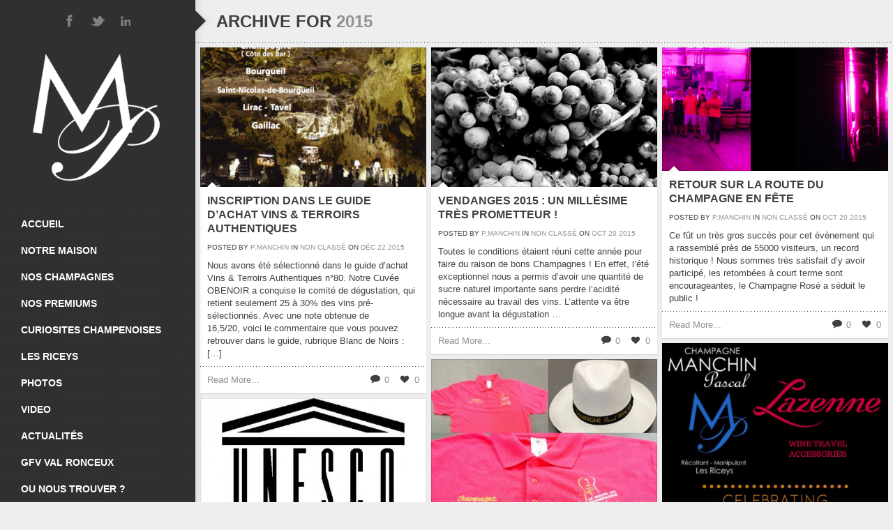

--- FILE ---
content_type: text/html; charset=UTF-8
request_url: https://www.pascal-manchin.com/2015/
body_size: 11396
content:
<!DOCTYPE html>
<html class="no-js" lang="fr-FR">
<head>
    <meta http-equiv="content-type" content="text/html; charset=utf-8">
    <meta name="viewport" content="width=device-width, initial-scale=1, maximum-scale=1"> 
    <title>Champagne Pascal Manchin2015 | Champagne Pascal Manchin</title>
    
        	<link rel="shortcut icon" href="https://www.pascal-manchin.com/wp-content/uploads/2015/02/favicon.ico">
        
        	<link rel="apple-touch-icon" href="https://www.pascal-manchin.com/wp-content/uploads/2015/03/logo-Manchin1.png">
     
    <!-- RSS and pingbacks-->
    <link rel="alternate" type="application/rss+xml" href="https://www.pascal-manchin.com/feed/" title="Champagne Pascal Manchin latest posts" />
    <link rel="alternate" type="application/rss+xml" href="https://www.pascal-manchin.com/comments/feed/" title="Champagne Pascal Manchin latest comments" />
    <link rel="pingback" href="https://www.pascal-manchin.com/xmlrpc.php" />
	  
	<!-- Theme hook-->
    
<!-- All In One SEO Pack 3.7.1[-1,-1] -->
<!-- All In One SEO Pack -->
<link rel='dns-prefetch' href='//s.w.org' />
<link rel="alternate" type="application/rss+xml" title="Champagne Pascal Manchin &raquo; Flux" href="https://www.pascal-manchin.com/feed/" />
<link rel="alternate" type="application/rss+xml" title="Champagne Pascal Manchin &raquo; Flux des commentaires" href="https://www.pascal-manchin.com/comments/feed/" />
		<script type="text/javascript">
			window._wpemojiSettings = {"baseUrl":"https:\/\/s.w.org\/images\/core\/emoji\/11\/72x72\/","ext":".png","svgUrl":"https:\/\/s.w.org\/images\/core\/emoji\/11\/svg\/","svgExt":".svg","source":{"concatemoji":"https:\/\/www.pascal-manchin.com\/wp-includes\/js\/wp-emoji-release.min.js?ver=4.9.28"}};
			!function(e,a,t){var n,r,o,i=a.createElement("canvas"),p=i.getContext&&i.getContext("2d");function s(e,t){var a=String.fromCharCode;p.clearRect(0,0,i.width,i.height),p.fillText(a.apply(this,e),0,0);e=i.toDataURL();return p.clearRect(0,0,i.width,i.height),p.fillText(a.apply(this,t),0,0),e===i.toDataURL()}function c(e){var t=a.createElement("script");t.src=e,t.defer=t.type="text/javascript",a.getElementsByTagName("head")[0].appendChild(t)}for(o=Array("flag","emoji"),t.supports={everything:!0,everythingExceptFlag:!0},r=0;r<o.length;r++)t.supports[o[r]]=function(e){if(!p||!p.fillText)return!1;switch(p.textBaseline="top",p.font="600 32px Arial",e){case"flag":return s([55356,56826,55356,56819],[55356,56826,8203,55356,56819])?!1:!s([55356,57332,56128,56423,56128,56418,56128,56421,56128,56430,56128,56423,56128,56447],[55356,57332,8203,56128,56423,8203,56128,56418,8203,56128,56421,8203,56128,56430,8203,56128,56423,8203,56128,56447]);case"emoji":return!s([55358,56760,9792,65039],[55358,56760,8203,9792,65039])}return!1}(o[r]),t.supports.everything=t.supports.everything&&t.supports[o[r]],"flag"!==o[r]&&(t.supports.everythingExceptFlag=t.supports.everythingExceptFlag&&t.supports[o[r]]);t.supports.everythingExceptFlag=t.supports.everythingExceptFlag&&!t.supports.flag,t.DOMReady=!1,t.readyCallback=function(){t.DOMReady=!0},t.supports.everything||(n=function(){t.readyCallback()},a.addEventListener?(a.addEventListener("DOMContentLoaded",n,!1),e.addEventListener("load",n,!1)):(e.attachEvent("onload",n),a.attachEvent("onreadystatechange",function(){"complete"===a.readyState&&t.readyCallback()})),(n=t.source||{}).concatemoji?c(n.concatemoji):n.wpemoji&&n.twemoji&&(c(n.twemoji),c(n.wpemoji)))}(window,document,window._wpemojiSettings);
		</script>
		<style type="text/css">
img.wp-smiley,
img.emoji {
	display: inline !important;
	border: none !important;
	box-shadow: none !important;
	height: 1em !important;
	width: 1em !important;
	margin: 0 .07em !important;
	vertical-align: -0.1em !important;
	background: none !important;
	padding: 0 !important;
}
</style>
<link rel='stylesheet' id='contact-form-7-css'  href='https://www.pascal-manchin.com/wp-content/plugins/contact-form-7/includes/css/styles.css?ver=5.0.2' type='text/css' media='all' />
<link rel='stylesheet' id='rs-plugin-settings-css'  href='https://www.pascal-manchin.com/wp-content/plugins/revslider/rs-plugin/css/settings.css?ver=4.6.5' type='text/css' media='all' />
<style id='rs-plugin-settings-inline-css' type='text/css'>
.tp-caption a{color:#ff7302;text-shadow:none;-webkit-transition:all 0.2s ease-out;-moz-transition:all 0.2s ease-out;-o-transition:all 0.2s ease-out;-ms-transition:all 0.2s ease-out}.tp-caption a:hover{color:#ffa902}
</style>
<link rel='stylesheet' id='wpos-font-awesome-css'  href='https://www.pascal-manchin.com/wp-content/plugins/slider-and-carousel-plus-widget-for-instagram/assets/css/font-awesome.min.css?ver=1.9.3' type='text/css' media='all' />
<link rel='stylesheet' id='wpos-magnific-style-css'  href='https://www.pascal-manchin.com/wp-content/plugins/slider-and-carousel-plus-widget-for-instagram/assets/css/magnific-popup.css?ver=1.9.3' type='text/css' media='all' />
<link rel='stylesheet' id='wpos-slick-style-css'  href='https://www.pascal-manchin.com/wp-content/plugins/slider-and-carousel-plus-widget-for-instagram/assets/css/slick.css?ver=1.9.3' type='text/css' media='all' />
<link rel='stylesheet' id='iscwp-public-css-css'  href='https://www.pascal-manchin.com/wp-content/plugins/slider-and-carousel-plus-widget-for-instagram/assets/css/iscwp-public.css?ver=1.9.3' type='text/css' media='all' />
<link rel='stylesheet' id='social-widget-css'  href='https://www.pascal-manchin.com/wp-content/plugins/social-media-widget/social_widget.css?ver=4.9.28' type='text/css' media='all' />
<link rel='stylesheet' id='stylesheet-css'  href='https://www.pascal-manchin.com/wp-content/themes/division/style.css?ver=4.9.28' type='text/css' media='all' />
<link rel='stylesheet' id='jackbox_css-css'  href='https://www.pascal-manchin.com/wp-content/themes/division/jackbox/css/jackbox.min.css?ver=4.9.28' type='text/css' media='all' />
<link rel='stylesheet' id='supersized_css-css'  href='https://www.pascal-manchin.com/wp-content/themes/division/css/supersized.css?ver=4.9.28' type='text/css' media='all' />
<link rel='stylesheet' id='supersized_shutter_css-css'  href='https://www.pascal-manchin.com/wp-content/themes/division/css/supersized.shutter.css?ver=4.9.28' type='text/css' media='all' />
<link rel='stylesheet' id='addtoany-css'  href='https://www.pascal-manchin.com/wp-content/plugins/add-to-any/addtoany.min.css?ver=1.15' type='text/css' media='all' />
<script type='text/javascript' src='https://www.pascal-manchin.com/wp-includes/js/jquery/jquery.js?ver=1.12.4'></script>
<script type='text/javascript' src='https://www.pascal-manchin.com/wp-includes/js/jquery/jquery-migrate.min.js?ver=1.4.1'></script>
<script type='text/javascript' src='https://www.pascal-manchin.com/wp-content/plugins/add-to-any/addtoany.min.js?ver=1.1'></script>
<script type='text/javascript' src='https://www.pascal-manchin.com/wp-content/plugins/revslider/rs-plugin/js/jquery.themepunch.tools.min.js?ver=4.6.5'></script>
<script type='text/javascript' src='https://www.pascal-manchin.com/wp-content/plugins/revslider/rs-plugin/js/jquery.themepunch.revolution.min.js?ver=4.6.5'></script>
<script type='text/javascript' src='https://www.pascal-manchin.com/wp-content/themes/division/js/jquery.isotope.js?ver=4.9.28'></script>
<script type='text/javascript' src='https://www.pascal-manchin.com/wp-content/themes/division/js/jquery.hoverIntent.min.js?ver=4.9.28'></script>
<script type='text/javascript' src='https://www.pascal-manchin.com/wp-content/themes/division/js/superfish.js?ver=4.9.28'></script>
<script type='text/javascript'>
/* <![CDATA[ */
var bk_settings = {"bk_theme_root":"https:\/\/www.pascal-manchin.com\/wp-content\/themes\/division"};
/* ]]> */
</script>
<script type='text/javascript' src='https://www.pascal-manchin.com/wp-content/themes/division/jackbox/js/jackbox-packed.min.js?ver=4.9.28'></script>
<script type='text/javascript' src='https://www.pascal-manchin.com/wp-content/themes/division/js/jquery.infinitescroll.js?ver=4.9.28'></script>
<script type='text/javascript' src='https://www.pascal-manchin.com/wp-content/themes/division/js/jquery.touchSwipe.min.js?ver=4.9.28'></script>
<script type='text/javascript' src='https://www.pascal-manchin.com/wp-content/themes/division/js/jquery.jplayer.min.js?ver=4.9.28'></script>
<script type='text/javascript' src='https://www.pascal-manchin.com/wp-content/themes/division/js/jquery.flexslider.js?ver=4.9.28'></script>
<script type='text/javascript' src='https://www.pascal-manchin.com/wp-content/themes/division/js/jquery.easing.min.js?ver=4.9.28'></script>
<script type='text/javascript'>
/* <![CDATA[ */
var bk_settings = {"bkajax_ajaxurl":"https:\/\/www.pascal-manchin.com\/wp-admin\/admin-ajax.php","bk_jackbox_deeplinking":"","bk_jackbox_show_thumbs":"1","bk_jackbox_use_keyboard":"1","bk_jackbox_fullscreen_scale_content":"1","bk_jackbox_use_twitter":"0","bk_jackbox_use_google":"0","bk_jackbox_use_pinterest":"0","bk_jackbox_use_facebook":"0","bk_jackbox_content_image_popup":"1","bk_back_to_top_enabled":"1"};
/* ]]> */
</script>
<script type='text/javascript' src='https://www.pascal-manchin.com/wp-content/themes/division/js/functions.js?ver=4.9.28'></script>
<link rel='https://api.w.org/' href='https://www.pascal-manchin.com/wp-json/' />
<link rel="EditURI" type="application/rsd+xml" title="RSD" href="https://www.pascal-manchin.com/xmlrpc.php?rsd" />
<link rel="wlwmanifest" type="application/wlwmanifest+xml" href="https://www.pascal-manchin.com/wp-includes/wlwmanifest.xml" /> 
<meta name="generator" content="WordPress 4.9.28" />

<script data-cfasync="false">
window.a2a_config=window.a2a_config||{};a2a_config.callbacks=[];a2a_config.overlays=[];a2a_config.templates={};a2a_localize = {
	Share: "Partager",
	Save: "Enregistrer",
	Subscribe: "S'abonner",
	Email: "Email",
	Bookmark: "Signet",
	ShowAll: "Montrer tout",
	ShowLess: "Montrer moins",
	FindServices: "Trouver des service(s)",
	FindAnyServiceToAddTo: "Trouver instantan&eacute;ment des services &agrave; ajouter &agrave;",
	PoweredBy: "Propuls&eacute; par",
	ShareViaEmail: "Share via email",
	SubscribeViaEmail: "Subscribe via email",
	BookmarkInYourBrowser: "Ajouter un signet dans votre fureteur",
	BookmarkInstructions: "Press Ctrl+D or \u2318+D to bookmark this page",
	AddToYourFavorites: "Ajouter &agrave; vos favoris",
	SendFromWebOrProgram: "Send from any email address or email program",
	EmailProgram: "Email program",
	More: "More&#8230;",
	ThanksForSharing: "Thanks for sharing!",
	ThanksForFollowing: "Thanks for following!"
};

(function(d,s,a,b){a=d.createElement(s);b=d.getElementsByTagName(s)[0];a.async=1;a.src="https://static.addtoany.com/menu/page.js";b.parentNode.insertBefore(a,b);})(document,"script");
</script>

		<!-- GA Google Analytics @ https://m0n.co/ga -->
		<script>
			(function(i,s,o,g,r,a,m){i['GoogleAnalyticsObject']=r;i[r]=i[r]||function(){
			(i[r].q=i[r].q||[]).push(arguments)},i[r].l=1*new Date();a=s.createElement(o),
			m=s.getElementsByTagName(o)[0];a.async=1;a.src=g;m.parentNode.insertBefore(a,m)
			})(window,document,'script','https://www.google-analytics.com/analytics.js','ga');
			ga('create', 'UA-61296780-1', 'auto');
			ga('require', 'displayfeatures');
			ga('require', 'linkid');
			ga('send', 'pageview');
		</script>

	<script>
  (function(i,s,o,g,r,a,m){i['GoogleAnalyticsObject']=r;i[r]=i[r]||function(){
  (i[r].q=i[r].q||[]).push(arguments)},i[r].l=1*new Date();a=s.createElement(o),
  m=s.getElementsByTagName(o)[0];a.async=1;a.src=g;m.parentNode.insertBefore(a,m)
  })(window,document,'script','//www.google-analytics.com/analytics.js','ga');

  ga('create', 'UA-61296780-1', 'auto');
  ga('send', 'pageview');

</script>
		<script type="text/javascript">
			jQuery(document).ready(function() {
				// CUSTOM AJAX CONTENT LOADING FUNCTION
				var ajaxRevslider = function(obj) {
				
					// obj.type : Post Type
					// obj.id : ID of Content to Load
					// obj.aspectratio : The Aspect Ratio of the Container / Media
					// obj.selector : The Container Selector where the Content of Ajax will be injected. It is done via the Essential Grid on Return of Content
					
					var content = "";

					data = {};
					
					data.action = 'revslider_ajax_call_front';
					data.client_action = 'get_slider_html';
					data.token = '54add28c6a';
					data.type = obj.type;
					data.id = obj.id;
					data.aspectratio = obj.aspectratio;
					
					// SYNC AJAX REQUEST
					jQuery.ajax({
						type:"post",
						url:"https://www.pascal-manchin.com/wp-admin/admin-ajax.php",
						dataType: 'json',
						data:data,
						async:false,
						success: function(ret, textStatus, XMLHttpRequest) {
							if(ret.success == true)
								content = ret.data;								
						},
						error: function(e) {
							console.log(e);
						}
					});
					
					 // FIRST RETURN THE CONTENT WHEN IT IS LOADED !!
					 return content;						 
				};
				
				// CUSTOM AJAX FUNCTION TO REMOVE THE SLIDER
				var ajaxRemoveRevslider = function(obj) {
					return jQuery(obj.selector+" .rev_slider").revkill();
				};

				// EXTEND THE AJAX CONTENT LOADING TYPES WITH TYPE AND FUNCTION
				var extendessential = setInterval(function() {
					if (jQuery.fn.tpessential != undefined) {
						clearInterval(extendessential);
						if(typeof(jQuery.fn.tpessential.defaults) !== 'undefined') {
							jQuery.fn.tpessential.defaults.ajaxTypes.push({type:"revslider",func:ajaxRevslider,killfunc:ajaxRemoveRevslider,openAnimationSpeed:0.3});   
							// type:  Name of the Post to load via Ajax into the Essential Grid Ajax Container
							// func: the Function Name which is Called once the Item with the Post Type has been clicked
							// killfunc: function to kill in case the Ajax Window going to be removed (before Remove function !
							// openAnimationSpeed: how quick the Ajax Content window should be animated (default is 0.3)
						}
					}
				},30);
			});
		</script>
		<style type="text/css">/*-----------------Header------------------*/
.bk-fixed-header-left #bk-logo-wrap {margin-top: 30px; margin-bottom: 30px;}
.bk-fixed-header-top #bk-logo-wrap, .bk-classic-header-top #bk-logo-wrap {margin-top: 10px;}
.bk-fixed-header-top .sf-menu > li.menu-item, .bk-classic-header-top .sf-menu > li.menu-item {padding-top: 30px; padding-bottom: 30px;}
.bk-fixed-header-top #bk-header-social-wrapper, .bk-classic-header-top #bk-header-social-wrapper {margin-top: 20px;}
.bk-fixed-header-top #bk-wpml-language-switcher-wrapper, .bk-classic-header-top #bk-wpml-language-switcher-wrapper {margin-top: 0px;}
#bk-responsive-navigation-header {height: 50px;}
@media only screen and (max-width: 768px) { .bk-fixed-header-left #bk-mobile-logo-wrap, .bk-fixed-header-top #bk-mobile-logo-wrap, .bk-classic-header-top #bk-mobile-logo-wrap {margin-left: 10px;}}
/*-----------------Theme Fonts------------------*/
body{font-size:13px; line-height:18px; }
h1{font-size:30px; }
h2{font-size:26px; }
h3{font-size:22px; }
h4{font-size:18px; }
h5{font-size:16px; }
h6{font-size:14px; }
.bk-stacked-menu > li > a, .sf-menu > li > a {font-size:14px; }
.bk-stacked-menu li a span.bk-description, .sf-menu li a span.bk-description {font-size:12px; line-height:12px; }
.bk-stacked-menu ul li a, ul.sf-menu ul.sub-menu li.menu-item > a {font-size:12px; line-height:12px; }
a.bk-load-more-button, div.bk-pagination-wrap {font-size:13px; }
h3.widget-title, .content-separator, div.bk-tabs ul.ui-tabs-nav li a {font-size:13px; line-height:13px; }
ul.bk-recent-posts-widget span.widget-post-title {font-size:13px; }
h1.page-entry-title {font-size:24px; }
div.bk-portfolio-title-wrap h1.bk-portfolio-title {font-size:24px; }
div.portfolio-thumb-title-meta-wrap	h4.portfolio-thumb-title {font-size:18px; }
div.portfolio-thumb-title-meta-wrap span.porfolio-thumb-tags {font-size:10px; }
li.portfolio-item .portfolio-thumb-description-title {font-size:14px; }
h1.post-entry-title {font-size:24px; }
h3.post-entry-title {font-size:16px; }
body{background-position:left top;background-repeat:repeat;background-color:#EEEEEE;background-attachment:fixed;}
body, input[type="text"], inpup[type="password"] textarea{color:#404040;}
body a{color:#909090;}
body a:hover{color:#FF4629;}
.single-page .bk-fixed-page, .page .bk-fixed-page, .archive .bk-fixed-page, .home .bk-fixed-page, .search .bk-fixed-page, .single-post #bk-content-wrap, .single-portfolio article.description_right_with_meta div.bk-portfolio-content-wrap, .single-portfolio article.description_left_with_meta div.bk-portfolio-content-wrap, .single-portfolio article.description_right_no_meta div.bk-portfolio-content-wrap, .single-portfolio article.description_left_no_meta div.bk-portfolio-content-wrap, .single-portfolio .bk-fixed-page article.fullwidth_meta_right div.bk-portfolio-content-wrap, .single-portfolio .bk-fixed-page article.fullwidth_meta_left div.bk-portfolio-content-wrap, .single-portfolio .bk-fixed-page article.fullwidth_no_meta div.bk-portfolio-content-wrap, .single-portfolio .bk-fixed-page article.fullwidth_meta_top div.bk-portfolio-content-wrap, .single-portfolio .bk-fixed-page article.fullwidth_meta_bottom div.bk-portfolio-content-wrap{background-position:left top;background-repeat:repeat;background-color:#FFFFFF;background-attachment:scroll;}
h3.widget-title span, .content-separator span.title {border-bottom-color:#404040;}
div.bk-img-overlay {background-color:#000000;}
div.bk-img-overlay {background-color:rgba(0,0,0,0.75);}
div.bk-img-overlay {color:#FFFFFF;}
div.title_and_tags div.portfolio-thumb-title-meta-wrap h4.portfolio-thumb-title, div.title_and_cats div.portfolio-thumb-title-meta-wrap	h4.portfolio-thumb-title {border-bottom-color:#FFFFFF;}
div.portfolio-thumb-title-meta-wrap span.porfolio-thumb-tags a, div.portfolio-thumb-title-meta-wrap span.porfolio-thumb-tags span {color:#CCCCCC;}
div.portfolio-thumb-title-meta-wrap span.porfolio-thumb-tags a:hover {color:#FFFFFF;}
ol.bk_comment_list li.comment div.content-wrap, div.bk-testimonial-body, ol.bk_comment_list div#respond, ul.bk-recent-comments-widget div.bk-recent-comment {background-color:#F8F8F8 ;}
ol.bk_comment_list li.comment div.content-wrap span.comment-tip, ul.bk-recent-comments-widget div.bk-recent-comment:after { border-right-color:#F8F8F8 ; }
div.testimonial-tip {border-top-color:#F8F8F8;}
input[type="text"], input[type="password"], textarea, input[type="email"] {border-color:#F8F8F8 ;}
input[type="text"], input[type="password"], textarea, input[type="email"] {background-color:#F8F8F8 ;}
input[type="text"]:focus, input[type="password"]:focus, textarea:focus, input[type="email"]:focus {border-color:#E4E4E4 ;}
input[type="text"]:focus, input[type="password"]:focus, textarea:focus, input[type="email"]:focus {background-color:#FFFFFF ;}
#bk-header{background-position:left top;background-repeat:repeat;background-color:#303030;background-attachment:scroll;}
#bk-header.bk-collapsible-header #bk-navigation-toggle:after{border-color: transparent; border-left-color:#303030}
@media only screen and (max-width: 767px) {#bk-header.bk-collapsible-header #bk-navigation-toggle:after{border-color: transparent; border-top-color:#303030}}
#bk-header.bk-classic-header-top.bk-collapsible-header #bk-navigation-toggle:after, #bk-header.bk-fixed-header-top.bk-collapsible-header #bk-navigation-toggle:after{border-color: transparent; border-top-color:#303030}
#bk-header {color:#ffffff;}
#bk-header a{color:#ff42f2;}
#bk-header a:hover, #bk-wpml-language-switcher ul li.bk-active a{color:#ff42f2;}
#bk-header .bk-stacked-menu li a, #bk-header ul.sf-menu > li.menu-item > a, .sf-menu li.menu-item > a, #bk-header .sf-menu li.menu-item > a:visited, #bk-header .menu li.menu-item a {color:#ffffff;}
#bk-header .bk-stacked-menu li > a:hover, #bk-header .bk-stacked-menu li.current-menu-item > a, #bk-header .bk-stacked-menu li.current-menu-ancestor > a, #bk-header ul.sf-menu > li.menu-item > a:hover, #bk-header ul.sf-menu li.menu-item.current-menu-item > a, #bk-header ul.sf-menu li.menu-item.current-menu-ancestor > a, #bk-header .sf-menu li.menu-item:hover > a, #bk-header .sf-menu li.menu-item.sfHover > a, #bk-header .menu li.menu-item a:hover, .menu li.menu-item a:hover, #bk-header .menu li.current-menu-item a, #bk-header .menu li.current-menu-ancestor a, .menu li.current-menu-item a {color:#ff42f2;}
ul.sf-menu ul.sub-menu {background-color:#FFFFFF;}
a.bk-load-more-button, div.bk-pagination-wrap {background-color:#ff42f2 ;}
a.bk-load-more-button, ul.bk-pagination li a {color:#ff42f2 ;}
a.bk-load-more-button:hover, ul.bk-pagination li.current a, ul.bk-pagination li a:hover {color:#303030 ;}
#bk-header ul.portfolio-filter li a {color:#808080;}
#bk-header ul.portfolio-filter li a:hover, #bk-header ul.portfolio-filter li.current a  {color:#404040;}
ul.portfolio-filter li a {color:#808080;}
ul.portfolio-filter li a:hover, ul.portfolio-filter li.current a  {color:#404040;}
li.portfolio-item div.portfolio-thumb-description-wrap {background-color:#FFFFFF;}
li.portfolio-item div.portfolio-thumb-description-wrap:after {border-bottom-color:#FFFFFF;}
h3.post-entry-title a, span.widget-post-title a {color:#404040 ;}
h3.post-entry-title a:hover, span.widget-post-title a:hover {color:#808080 ;}
div.bk-quote-post-format-featured-inner-wrap {background-color:#404040 ;}
div.bk-quote-post-format-featured-inner-wrap {color:#FFFFFF ;}
div.bk-chat-post-format-featured-inner-wrap {background-color:#404040 ;}
div.bk-chat-post-format-featured-inner-wrap {color:#FFFFFF ;}
div.bk-link-post-format-featured-inner-wrap {background-color:#404040 ;}
div.bk-link-post-format-featured-inner-wrap a{color:#FFFFFF ;}
div.bk-link-post-format-featured-inner-wrap a:hover{color:#FF4629 ;}
div.bk-status-post-format-featured-inner-wrap {background-color:#404040 ;}
div.bk-status-post-format-featured-inner-wrap {color:#FFFFFF ;}
div.bk-status-post-format-featured-inner-wrap a{color:#FF4629 ;}
div.bk-status-post-format-featured-inner-wrap a:hover{color:#FFFFFF ;}
div.bk-chat-post-format-featured-inner-wrap {background-color:#404040 ;}
div.bk-chat-post-format-featured-inner-wrap {color:#FFFFFF ;}
article.bk-post-summary {background-color:#FFFFFF;}
article.bk-post-summary.format-image div.bk-blog-content-wrap:after, article.bk-post-summary.format-standard div.bk-blog-content-wrap:after, article.bk-post-summary.format-quote div.bk-blog-content-wrap:after, article.bk-post-summary.format-link div.bk-blog-content-wrap:after, article.bk-post-summary.format-chat div.bk-blog-content-wrap:after, article.bk-post-summary.format-status div.bk-blog-content-wrap:after {border-bottom-color:#FFFFFF;}
a.bk_button, div#respond p.form-submit input[type=submit], div.bk-protected-form-wrap input[type=submit], a.comment-reply-link, span.bk-cancel-reply-link, a.comment-edit-link, li.widget .tagcloud a, input[type=submit].wpcf7-submit {color:#909090; border-color: #909090;}
a.bk_button:hover, div#respond p.form-submit input[type=submit]:hover, div.bk-protected-form-wrap input[type=submit]:hover, a.comment-reply-link:hover, span.bk-cancel-reply-link:hover, a.comment-edit-link:hover, li.widget .tagcloud a:hover, input[type=submit].wpcf7-submit:hover {color:#404040; border-color: #404040;}
em.bk_highlight {background-color: #FF4629;}
em.bk_highlight {color:#FFFFFF;}
div.bk-progress-bar-base {background-color: #F8F8F8;}
div.bk-progress-bar {background-color:#FF4629;}
div.bk-pricing-table-column-wrap {background-color:#FFFFFF ;}
div.bk-pricing-table-column-wrap {border-color:#808080 ;}
div.bk-pricing-table-feature.bk_alternate {background-color:#F8F8F8 ;}
div.bk-tabs ul.ui-tabs-nav li a, div.bk-toggle-header, div.bk-toggle.bk-toggle-closed div.bk-toggle-header {color:#909090 ;}
div.bk-tabs ul.ui-tabs-nav li.ui-tabs-selected a, div.bk-tabs ul.ui-tabs-nav li.ui-tabs-active a, div.bk-tabs ul.ui-tabs-nav li:hover a, div.bk-toggle-header:hover, div.bk-toggle-header.ui-state-active, div.bk-toggle div.bk-toggle-header {color:#404040 ;}
</style><!-- Theme Version --><meta name="generator" content="Bluefish 2.2.6" ></head>
<body class="archive date bk-fixed-header-left bk-none bk-collapsible-header">
  <div id="bk-main-wrap">
	<header id="bk-header" class="clearfix bk-collapsible-header bk-fixed-header-left" role="banner"><div id="bk-responsive-navigation-header" class="clearfix"><span id="bk-responsive-navigation-toggle"></span></div><div id="bk-header-inner-wrap" class="clearfix"><div id="bk-header-social-wrapper"><ul class="bk-social-icons"><li data-label="FACEBOOK"><a class="bk-social-icon facebook" title="FACEBOOK" target="_blank" href="https://www.facebook.com/"></a></li><li data-label="TWITTER"><a class="bk-social-icon twitter" title="TWITTER" target="_blank" href="https://twitter.com/?lang=fr"></a></li><li data-label="LINKEDIN"><a class="bk-social-icon linkedin" title="LINKEDIN" target="_blank" href="https://fr.linkedin.com/"></a></li></ul>	</div><div id="bk-logo-wrap"><a href="https://www.pascal-manchin.com"><img class="bk-theme-logo standard with-retina-replacement" src="https://www.pascal-manchin.com/wp-content/uploads/2015/03/logo-Manchin1.png" alt="Champagne Pascal Manchin" /><img width="134" class="bk-theme-logo retina" src="https://www.pascal-manchin.com/wp-content/uploads/2015/03/logo-Manchin1.png" alt="Champagne Pascal Manchin" /></a></div><nav id="nav-main" class="clearfix" role="navigation"><div id="fullwidth_navigation" class="menu-main-menu-container"><ul id="bk-responsive-menu" class="bk-stacked-menu"><li id="menu-item-1360" class="menu-item menu-item-type-post_type menu-item-object-page menu-item-home bk-sub-menu-item"><a class="bk-menu-item-anchor"  href="https://www.pascal-manchin.com/">ACCUEIL</a></li>
<li id="menu-item-1373" class="menu-item menu-item-type-post_type menu-item-object-page bk-sub-menu-item"><a class="bk-menu-item-anchor"  href="https://www.pascal-manchin.com/notre-maison/">NOTRE MAISON</a></li>
<li id="menu-item-1364" class="menu-item menu-item-type-post_type menu-item-object-page bk-sub-menu-item"><a class="bk-menu-item-anchor"  href="https://www.pascal-manchin.com/nos-champagnes/">NOS CHAMPAGNES</a></li>
<li id="menu-item-1974" class="menu-item menu-item-type-post_type menu-item-object-page bk-sub-menu-item"><a class="bk-menu-item-anchor"  href="https://www.pascal-manchin.com/chene-blanc/">NOS PREMIUMS</a></li>
<li id="menu-item-1217" class="menu-item menu-item-type-post_type menu-item-object-page bk-sub-menu-item"><a class="bk-menu-item-anchor"  href="https://www.pascal-manchin.com/rose-des-riceys/">CURIOSITES CHAMPENOISES</a></li>
<li id="menu-item-1157" class="menu-item menu-item-type-post_type menu-item-object-page menu-item-has-children bk-sub-menu-item"><a class="bk-menu-item-anchor"  href="#">LES RICEYS</a>
<ul class="sub-menu bk-sub-menu">
	<li id="menu-item-1401" class="menu-item menu-item-type-post_type menu-item-object-page bk-sub-menu-item"><a class="bk-menu-item-anchor"  href="https://www.pascal-manchin.com/presentation/">Présentation</a></li>
	<li id="menu-item-1185" class="menu-item menu-item-type-post_type menu-item-object-page bk-sub-menu-item"><a class="bk-menu-item-anchor"  href="https://www.pascal-manchin.com/portfolio-large-grid-small-gutter-title-excerpt/">Vignoble</a></li>
	<li id="menu-item-1340" class="menu-item menu-item-type-post_type menu-item-object-page bk-sub-menu-item"><a class="bk-menu-item-anchor"  href="https://www.pascal-manchin.com/portfolio-large-grid-small-gutter-with-excerpt/">La Commune</a></li>
</ul>
</li>
<li id="menu-item-1827" class="menu-item menu-item-type-post_type menu-item-object-page bk-sub-menu-item"><a class="bk-menu-item-anchor"  href="https://www.pascal-manchin.com/pascal-manchin-en-direct/">PHOTOS</a></li>
<li id="menu-item-1312" class="menu-item menu-item-type-post_type menu-item-object-page bk-sub-menu-item"><a class="bk-menu-item-anchor"  href="https://www.pascal-manchin.com/video/">VIDEO</a></li>
<li id="menu-item-1347" class="menu-item menu-item-type-post_type menu-item-object-page bk-sub-menu-item"><a class="bk-menu-item-anchor"  href="https://www.pascal-manchin.com/actualites/">ACTUALITÉS</a></li>
<li id="menu-item-2010" class="menu-item menu-item-type-post_type menu-item-object-page bk-sub-menu-item"><a class="bk-menu-item-anchor"  href="https://www.pascal-manchin.com/gfv-val-ronceux/">GFV VAL RONCEUX</a></li>
<li id="menu-item-1708" class="menu-item menu-item-type-post_type menu-item-object-page bk-sub-menu-item"><a class="bk-menu-item-anchor"  href="https://www.pascal-manchin.com/contact/ou-nous-trouver/">OU NOUS TROUVER ?</a></li>
<li id="menu-item-1363" class="menu-item menu-item-type-post_type menu-item-object-page bk-sub-menu-item"><a class="bk-menu-item-anchor"  href="https://www.pascal-manchin.com/contact/">CONTACT</a></li>
</ul></div><div id="responsive_navigation" class="menu-main-menu-container"><ul id="bk-responsive-menu" class="bk-stacked-menu"><li id="responsive-menu-item-1360" class="menu-item menu-item-type-post_type menu-item-object-page menu-item-home bk-sub-menu-item"><a class="bk-menu-item-anchor"  href="https://www.pascal-manchin.com/">ACCUEIL</a></li>
<li id="responsive-menu-item-1373" class="menu-item menu-item-type-post_type menu-item-object-page bk-sub-menu-item"><a class="bk-menu-item-anchor"  href="https://www.pascal-manchin.com/notre-maison/">NOTRE MAISON</a></li>
<li id="responsive-menu-item-1364" class="menu-item menu-item-type-post_type menu-item-object-page bk-sub-menu-item"><a class="bk-menu-item-anchor"  href="https://www.pascal-manchin.com/nos-champagnes/">NOS CHAMPAGNES</a></li>
<li id="responsive-menu-item-1974" class="menu-item menu-item-type-post_type menu-item-object-page bk-sub-menu-item"><a class="bk-menu-item-anchor"  href="https://www.pascal-manchin.com/chene-blanc/">NOS PREMIUMS</a></li>
<li id="responsive-menu-item-1217" class="menu-item menu-item-type-post_type menu-item-object-page bk-sub-menu-item"><a class="bk-menu-item-anchor"  href="https://www.pascal-manchin.com/rose-des-riceys/">CURIOSITES CHAMPENOISES</a></li>
<li id="responsive-menu-item-1157" class="menu-item menu-item-type-post_type menu-item-object-page menu-item-has-children bk-sub-menu-item"><a class="bk-menu-item-anchor"  href="#">LES RICEYS</a>
<ul class="sub-menu bk-sub-menu">
	<li id="responsive-menu-item-1401" class="menu-item menu-item-type-post_type menu-item-object-page bk-sub-menu-item"><a class="bk-menu-item-anchor"  href="https://www.pascal-manchin.com/presentation/">Présentation</a></li>
	<li id="responsive-menu-item-1185" class="menu-item menu-item-type-post_type menu-item-object-page bk-sub-menu-item"><a class="bk-menu-item-anchor"  href="https://www.pascal-manchin.com/portfolio-large-grid-small-gutter-title-excerpt/">Vignoble</a></li>
	<li id="responsive-menu-item-1340" class="menu-item menu-item-type-post_type menu-item-object-page bk-sub-menu-item"><a class="bk-menu-item-anchor"  href="https://www.pascal-manchin.com/portfolio-large-grid-small-gutter-with-excerpt/">La Commune</a></li>
</ul>
</li>
<li id="responsive-menu-item-1827" class="menu-item menu-item-type-post_type menu-item-object-page bk-sub-menu-item"><a class="bk-menu-item-anchor"  href="https://www.pascal-manchin.com/pascal-manchin-en-direct/">PHOTOS</a></li>
<li id="responsive-menu-item-1312" class="menu-item menu-item-type-post_type menu-item-object-page bk-sub-menu-item"><a class="bk-menu-item-anchor"  href="https://www.pascal-manchin.com/video/">VIDEO</a></li>
<li id="responsive-menu-item-1347" class="menu-item menu-item-type-post_type menu-item-object-page bk-sub-menu-item"><a class="bk-menu-item-anchor"  href="https://www.pascal-manchin.com/actualites/">ACTUALITÉS</a></li>
<li id="responsive-menu-item-2010" class="menu-item menu-item-type-post_type menu-item-object-page bk-sub-menu-item"><a class="bk-menu-item-anchor"  href="https://www.pascal-manchin.com/gfv-val-ronceux/">GFV VAL RONCEUX</a></li>
<li id="responsive-menu-item-1708" class="menu-item menu-item-type-post_type menu-item-object-page bk-sub-menu-item"><a class="bk-menu-item-anchor"  href="https://www.pascal-manchin.com/contact/ou-nous-trouver/">OU NOUS TROUVER ?</a></li>
<li id="responsive-menu-item-1363" class="menu-item menu-item-type-post_type menu-item-object-page bk-sub-menu-item"><a class="bk-menu-item-anchor"  href="https://www.pascal-manchin.com/contact/">CONTACT</a></li>
</ul></div></nav><div id="bk-header-tagline" class="clearfix"></div><div id="bk-responsive-header-social-wrapper"><ul class="bk-social-icons"><li data-label="FACEBOOK"><a class="bk-social-icon facebook" title="FACEBOOK" target="_blank" href="https://www.facebook.com/"></a></li><li data-label="TWITTER"><a class="bk-social-icon twitter" title="TWITTER" target="_blank" href="https://twitter.com/?lang=fr"></a></li><li data-label="LINKEDIN"><a class="bk-social-icon linkedin" title="LINKEDIN" target="_blank" href="https://fr.linkedin.com/"></a></li></ul>	</div></div><span id="bk-navigation-toggle"><span id="bk-toggle-button"></span></span><div id="bk-header-shadow"></div></header><div id="bk-content-outer-wrap" class="" role="document"> <style>div#bk-content-wrap{padding:0px; padding-bottom: 0px;}</style>  <div id="bk-fullscreen-background-wrap">
	<div id="bk-content-inner-wrap" class="bk-fullwidth-page ">
		 <div id="bk-main-wrap" class="row-fluid">
		 	<div id="bk-content-wrap" class="span12">
 			 <article class="post-1883 post type-post status-publish format-standard has-post-thumbnail hentry category-non-classe"><h1 class="page-entry-title">Archive for <span class="bk-themedefault-highlight">2015</span></h1><div class="bk-post-page-content-outer-wrap no-sidebar span12"><div class="bk-page-content-wrap clearfix"><style type="text/css">#bk-blog-outer-wrap-1 li.bk-blog-entry-wrap { margin-bottom: 7px; }#bk-blog-outer-wrap-1 ul.bk-blog-wrap { margin-top: 7px; }#bk-blog-outer-wrap-1 div.bk-load-more-wrap { margin-bottom: 7px; }#bk-blog-outer-wrap-1 div.bk-pagination-wrap { margin-bottom: 7px; }#bk-blog-outer-wrap-1 { margin-left: 7px; margin-right: 7px; }</style><div class="bk-blog-outer-wrap pagination large" id="bk-blog-outer-wrap-1"  data-blog_base_size="large" data-blog_gutter="7" ><ul class="bk-blog-wrap"><li class="bk-blog-entry-wrap"><article id="post-1883" class="bk-post-summary post-1883 post type-post status-publish format-standard has-post-thumbnail hentry category-non-classe"><div class="bk-post-featured-content-wrap"><div class="bk-img-wrap bk_zoom"><img width="480" height="297" src="https://www.pascal-manchin.com/wp-content/uploads/2015/12/Capture-d’écran-2015-12-22-à-16.13.06-480x297.png" class="attachment-blog-thumb-cropped bk-post-thumb" alt="" /><a class="bk-post-thumb-link" href="https://www.pascal-manchin.com/inscription-dans-le-guide-dachat-vins-terroirs-authentiques/"></a><div class="bk-img-border"></div><div class="bk-img-overlay icon"><div class="bk-img-overlay-outer"><div class="bk-img-overlay-inner"></div></div></div></div></div><div class="bk-blog-content-wrap"><h3 class="post-entry-title"><a rel="bookmark" href="https://www.pascal-manchin.com/inscription-dans-le-guide-dachat-vins-terroirs-authentiques/" title="Permanent Link to 'Inscription dans le guide d&rsquo;achat Vins &#038; Terroirs Authentiques'">Inscription dans le guide d&rsquo;achat Vins &#038; Terroirs Authentiques</a></h3><span class="bk-post-entry-meta">Posted by <span class="vcard author"><span class="fn"><a href="https://www.pascal-manchin.com/author/p-manchin/" title="Posts by P.Manchin" rel="author">P.Manchin</a></span></span> in <a href="https://www.pascal-manchin.com/category/non-classe/" title="View all posts in &#039;Non classé&#039;">Non classé</a> On <time datetime="1450797541" class="post-date date updated" pubdate><a href="https://www.pascal-manchin.com/2015/12/" title="Archive for décembre 2015" rel="author">Déc</a> <a href="https://www.pascal-manchin.com/2015/12/22/" title="Archive for décembre 22, 2015" rel="author">22</a> <a href="https://www.pascal-manchin.com/2015/" title="Archive for 2015" rel="author">2015</a></time></span><p>Nous avons été sélectionné dans le guide d&rsquo;achat Vins &amp; Terroirs Authentiques n°80. Notre Cuvée OBENOIR a conquise le comité de dégustation, qui retient seulement 25 à 30% des vins pré-sélectionnés. Avec une note obtenue de 16,5/20, voici le commentaire que vous pouvez retrouver dans le guide, rubrique Blanc de Noirs : [&hellip;]</p>
<div class="bk-post-summary-actions"><span class="bk-post-read-more-link left"><a title="Permalink to 'Inscription dans le guide d&rsquo;achat Vins &#038; Terroirs Authentiques'" href="https://www.pascal-manchin.com/inscription-dans-le-guide-dachat-vins-terroirs-authentiques/">Read More...</a></span><span class="bk-post-comment-love right"><a class="bk-post-comment-link dark" title="Comment on 'Inscription dans le guide d&rsquo;achat Vins &#038; Terroirs Authentiques'" href="https://www.pascal-manchin.com/inscription-dans-le-guide-dachat-vins-terroirs-authentiques/#respond"><span class="comment-icon"></span>0</a><a title="Love this" data-like_inactive_title="You already love this" data-post-id="1883" class="bk-love-button  dark"><span class="heart-icon"></span><span class="love-counter">0</span></a></span><div class="clearfix"></div></div></div></article></li><li class="bk-blog-entry-wrap"><article id="post-1871" class="bk-post-summary post-1871 post type-post status-publish format-standard has-post-thumbnail hentry category-non-classe"><div class="bk-post-featured-content-wrap"><div class="bk-img-wrap bk_zoom"><img width="480" height="297" src="https://www.pascal-manchin.com/wp-content/uploads/2015/10/thumb_10592666_928604617210772_4506495169624220757_n_1024-480x297.jpg" class="attachment-blog-thumb-cropped bk-post-thumb" alt="" /><a class="bk-post-thumb-link" href="https://www.pascal-manchin.com/vendanges-2015/"></a><div class="bk-img-border"></div><div class="bk-img-overlay icon"><div class="bk-img-overlay-outer"><div class="bk-img-overlay-inner"></div></div></div></div></div><div class="bk-blog-content-wrap"><h3 class="post-entry-title"><a rel="bookmark" href="https://www.pascal-manchin.com/vendanges-2015/" title="Permanent Link to 'Vendanges 2015 : un millésime très prometteur !'">Vendanges 2015 : un millésime très prometteur !</a></h3><span class="bk-post-entry-meta">Posted by <span class="vcard author"><span class="fn"><a href="https://www.pascal-manchin.com/author/p-manchin/" title="Posts by P.Manchin" rel="author">P.Manchin</a></span></span> in <a href="https://www.pascal-manchin.com/category/non-classe/" title="View all posts in &#039;Non classé&#039;">Non classé</a> On <time datetime="1445375766" class="post-date date updated" pubdate><a href="https://www.pascal-manchin.com/2015/10/" title="Archive for octobre 2015" rel="author">Oct</a> <a href="https://www.pascal-manchin.com/2015/10/20/" title="Archive for octobre 20, 2015" rel="author">20</a> <a href="https://www.pascal-manchin.com/2015/" title="Archive for 2015" rel="author">2015</a></time></span><p>Toutes le conditions étaient réuni cette année pour faire du raison de bons Champagnes ! En effet, l&rsquo;été exceptionnel nous a permis d&rsquo;avoir une quantité de sucre naturel importante sans perdre l&rsquo;acidité nécessaire au travail des vins. L&rsquo;attente va être longue avant la dégustation &#8230;</p>
<div class="bk-post-summary-actions"><span class="bk-post-read-more-link left"><a title="Permalink to 'Vendanges 2015 : un millésime très prometteur !'" href="https://www.pascal-manchin.com/vendanges-2015/">Read More...</a></span><span class="bk-post-comment-love right"><a class="bk-post-comment-link dark" title="Comment on 'Vendanges 2015 : un millésime très prometteur !'" href="https://www.pascal-manchin.com/vendanges-2015/#respond"><span class="comment-icon"></span>0</a><a title="Love this" data-like_inactive_title="You already love this" data-post-id="1871" class="bk-love-button  dark"><span class="heart-icon"></span><span class="love-counter">0</span></a></span><div class="clearfix"></div></div></div></article></li><li class="bk-blog-entry-wrap"><article id="post-1858" class="bk-post-summary post-1858 post type-post status-publish format-standard has-post-thumbnail hentry category-non-classe"><div class="bk-post-featured-content-wrap"><div class="bk-img-wrap bk_zoom"><img width="480" height="262" src="https://www.pascal-manchin.com/wp-content/uploads/2015/10/Capture-d’écran-2015-10-20-à-21.37.36-480x262.png" class="attachment-blog-thumb-cropped bk-post-thumb" alt="" /><a class="bk-post-thumb-link" href="https://www.pascal-manchin.com/retour-route-du-champange/"></a><div class="bk-img-border"></div><div class="bk-img-overlay icon"><div class="bk-img-overlay-outer"><div class="bk-img-overlay-inner"></div></div></div></div></div><div class="bk-blog-content-wrap"><h3 class="post-entry-title"><a rel="bookmark" href="https://www.pascal-manchin.com/retour-route-du-champange/" title="Permanent Link to 'Retour sur la Route Du Champagne en Fête'">Retour sur la Route Du Champagne en Fête</a></h3><span class="bk-post-entry-meta">Posted by <span class="vcard author"><span class="fn"><a href="https://www.pascal-manchin.com/author/p-manchin/" title="Posts by P.Manchin" rel="author">P.Manchin</a></span></span> in <a href="https://www.pascal-manchin.com/category/non-classe/" title="View all posts in &#039;Non classé&#039;">Non classé</a> On <time datetime="1445370106" class="post-date date updated" pubdate><a href="https://www.pascal-manchin.com/2015/10/" title="Archive for octobre 2015" rel="author">Oct</a> <a href="https://www.pascal-manchin.com/2015/10/20/" title="Archive for octobre 20, 2015" rel="author">20</a> <a href="https://www.pascal-manchin.com/2015/" title="Archive for 2015" rel="author">2015</a></time></span><p>Ce fût un très gros succès pour cet évènement qui a rassemblé près de 55000 visiteurs, un record historique ! Nous sommes très satisfait d&rsquo;y avoir participé, les retombées à court terme sont encourageantes, le Champagne Rosé a séduit le public !</p>
<div class="bk-post-summary-actions"><span class="bk-post-read-more-link left"><a title="Permalink to 'Retour sur la Route Du Champagne en Fête'" href="https://www.pascal-manchin.com/retour-route-du-champange/">Read More...</a></span><span class="bk-post-comment-love right"><a class="bk-post-comment-link dark" title="Comment on 'Retour sur la Route Du Champagne en Fête'" href="https://www.pascal-manchin.com/retour-route-du-champange/#respond"><span class="comment-icon"></span>0</a><a title="Love this" data-like_inactive_title="You already love this" data-post-id="1858" class="bk-love-button  dark"><span class="heart-icon"></span><span class="love-counter">0</span></a></span><div class="clearfix"></div></div></div></article></li><li class="bk-blog-entry-wrap"><article id="post-1850" class="bk-post-summary post-1850 post type-post status-publish format-image has-post-thumbnail hentry category-non-classe post_format-post-format-image"><div class="bk-post-featured-content-wrap"><div class="bk-img-wrap bk_zoom"><img width="480" height="478" src="https://www.pascal-manchin.com/wp-content/uploads/2015/10/Capture-d’écran-2015-10-20-à-18.52.51-480x478.png" class="attachment-blog-thumb-prop bk-post-thumb" alt="" srcset="https://www.pascal-manchin.com/wp-content/uploads/2015/10/Capture-d’écran-2015-10-20-à-18.52.51-480x478.png 480w, https://www.pascal-manchin.com/wp-content/uploads/2015/10/Capture-d’écran-2015-10-20-à-18.52.51-150x150.png 150w, https://www.pascal-manchin.com/wp-content/uploads/2015/10/Capture-d’écran-2015-10-20-à-18.52.51-300x300.png 300w, https://www.pascal-manchin.com/wp-content/uploads/2015/10/Capture-d’écran-2015-10-20-à-18.52.51.png 599w" sizes="(max-width: 480px) 100vw, 480px" /><a class="bk-post-thumb-link" href="https://www.pascal-manchin.com/gagnez-une-bouteille-de-champagne/"></a><div class="bk-img-border"></div><div class="bk-img-overlay icon"><div class="bk-img-overlay-outer"><div class="bk-img-overlay-inner"></div></div></div></div></div><div class="bk-blog-content-wrap"><h3 class="post-entry-title"><a rel="bookmark" href="https://www.pascal-manchin.com/gagnez-une-bouteille-de-champagne/" title="Permanent Link to 'Gagnez une bouteille de Champagne !'">Gagnez une bouteille de Champagne !</a></h3><span class="bk-post-entry-meta">Posted by <span class="vcard author"><span class="fn"><a href="https://www.pascal-manchin.com/author/p-manchin/" title="Posts by P.Manchin" rel="author">P.Manchin</a></span></span> in <a href="https://www.pascal-manchin.com/category/non-classe/" title="View all posts in &#039;Non classé&#039;">Non classé</a> On <time datetime="1445363781" class="post-date date updated" pubdate><a href="https://www.pascal-manchin.com/2015/10/" title="Archive for octobre 2015" rel="author">Oct</a> <a href="https://www.pascal-manchin.com/2015/10/20/" title="Archive for octobre 20, 2015" rel="author">20</a> <a href="https://www.pascal-manchin.com/2015/" title="Archive for 2015" rel="author">2015</a></time></span><p>À l&rsquo;occasion du #ChampagneDay, Lazenne vous offre la possibilité de gagner une bouteille de Champagne en achetant un bagage à vin ! &#8211;&gt; http://lazenne.com/blogs/lazenneblog/71109827-a-special-treat-for-champagneday-from-lazenne-a-free-bottle-of-champagne</p>
<div class="bk-post-summary-actions"><span class="bk-post-read-more-link left"><a title="Permalink to 'Gagnez une bouteille de Champagne !'" href="https://www.pascal-manchin.com/gagnez-une-bouteille-de-champagne/">Read More...</a></span><span class="bk-post-comment-love right"><a class="bk-post-comment-link dark" title="Comment on 'Gagnez une bouteille de Champagne !'" href="https://www.pascal-manchin.com/gagnez-une-bouteille-de-champagne/#respond"><span class="comment-icon"></span>0</a><a title="Love this" data-like_inactive_title="You already love this" data-post-id="1850" class="bk-love-button  dark"><span class="heart-icon"></span><span class="love-counter">1</span></a></span><div class="clearfix"></div></div></div></article></li><li class="bk-blog-entry-wrap"><article id="post-1801" class="bk-post-summary post-1801 post type-post status-publish format-image has-post-thumbnail hentry category-non-classe post_format-post-format-image"><div class="bk-post-featured-content-wrap"><div class="bk-img-wrap bk_zoom"><img width="480" height="360" src="https://www.pascal-manchin.com/wp-content/uploads/2015/07/Diapositive1-480x360.jpg" class="attachment-blog-thumb-prop bk-post-thumb" alt="" srcset="https://www.pascal-manchin.com/wp-content/uploads/2015/07/Diapositive1-480x360.jpg 480w, https://www.pascal-manchin.com/wp-content/uploads/2015/07/Diapositive1-300x225.jpg 300w, https://www.pascal-manchin.com/wp-content/uploads/2015/07/Diapositive1.jpg 720w" sizes="(max-width: 480px) 100vw, 480px" /><a class="bk-post-thumb-link" href="https://www.pascal-manchin.com/goodies-route-du-champagne/"></a><div class="bk-img-border"></div><div class="bk-img-overlay icon"><div class="bk-img-overlay-outer"><div class="bk-img-overlay-inner"></div></div></div></div></div><div class="bk-blog-content-wrap"><h3 class="post-entry-title"><a rel="bookmark" href="https://www.pascal-manchin.com/goodies-route-du-champagne/" title="Permanent Link to 'Goodies Route Du Champagne !!'">Goodies Route Du Champagne !!</a></h3><span class="bk-post-entry-meta">Posted by <span class="vcard author"><span class="fn"><a href="https://www.pascal-manchin.com/author/p-manchin/" title="Posts by P.Manchin" rel="author">P.Manchin</a></span></span> in <a href="https://www.pascal-manchin.com/category/non-classe/" title="View all posts in &#039;Non classé&#039;">Non classé</a> On <time datetime="1438005831" class="post-date date updated" pubdate><a href="https://www.pascal-manchin.com/2015/07/" title="Archive for juillet 2015" rel="author">Juil</a> <a href="https://www.pascal-manchin.com/2015/07/27/" title="Archive for juillet 27, 2015" rel="author">27</a> <a href="https://www.pascal-manchin.com/2015/" title="Archive for 2015" rel="author">2015</a></time></span><p>Mettez vous aux couleurs de votre champagne préféré à l&rsquo;occasion de la Route du Champagne aux Riceys !! Polo coupe femme, taille L et XL : 25€ Polo coupe homme, taille M L et XL : 25€ Chapeau Panama, taille unique : 10€ Rendez-vous le 1er &amp; 2 août à [&hellip;]</p>
<div class="bk-post-summary-actions"><span class="bk-post-read-more-link left"><a title="Permalink to 'Goodies Route Du Champagne !!'" href="https://www.pascal-manchin.com/goodies-route-du-champagne/">Read More...</a></span><span class="bk-post-comment-love right"><a class="bk-post-comment-link dark" title="Comment on 'Goodies Route Du Champagne !!'" href="https://www.pascal-manchin.com/goodies-route-du-champagne/#respond"><span class="comment-icon"></span>0</a><a title="Love this" data-like_inactive_title="You already love this" data-post-id="1801" class="bk-love-button  dark"><span class="heart-icon"></span><span class="love-counter">0</span></a></span><div class="clearfix"></div></div></div></article></li><li class="bk-blog-entry-wrap"><article id="post-1797" class="bk-post-summary post-1797 post type-post status-publish format-image has-post-thumbnail hentry category-non-classe post_format-post-format-image"><div class="bk-post-featured-content-wrap"><div class="bk-img-wrap bk_zoom"><img width="480" height="348" src="https://www.pascal-manchin.com/wp-content/uploads/2015/07/UNESCO-480x348.jpg" class="attachment-blog-thumb-prop bk-post-thumb" alt="" srcset="https://www.pascal-manchin.com/wp-content/uploads/2015/07/UNESCO-480x348.jpg 480w, https://www.pascal-manchin.com/wp-content/uploads/2015/07/UNESCO-300x218.jpg 300w, https://www.pascal-manchin.com/wp-content/uploads/2015/07/UNESCO.jpg 590w" sizes="(max-width: 480px) 100vw, 480px" /><a class="bk-post-thumb-link" href="https://www.pascal-manchin.com/coteaux-maisons-et-caves-de-champagne/"></a><div class="bk-img-border"></div><div class="bk-img-overlay icon"><div class="bk-img-overlay-outer"><div class="bk-img-overlay-inner"></div></div></div></div></div><div class="bk-blog-content-wrap"><h3 class="post-entry-title"><a rel="bookmark" href="https://www.pascal-manchin.com/coteaux-maisons-et-caves-de-champagne/" title="Permanent Link to 'Coteaux, Maisons et Caves de Champagne'">Coteaux, Maisons et Caves de Champagne</a></h3><span class="bk-post-entry-meta">Posted by <span class="vcard author"><span class="fn"><a href="https://www.pascal-manchin.com/author/p-manchin/" title="Posts by P.Manchin" rel="author">P.Manchin</a></span></span> in <a href="https://www.pascal-manchin.com/category/non-classe/" title="View all posts in &#039;Non classé&#039;">Non classé</a> On <time datetime="1437227808" class="post-date date updated" pubdate><a href="https://www.pascal-manchin.com/2015/07/" title="Archive for juillet 2015" rel="author">Juil</a> <a href="https://www.pascal-manchin.com/2015/07/18/" title="Archive for juillet 18, 2015" rel="author">18</a> <a href="https://www.pascal-manchin.com/2015/" title="Archive for 2015" rel="author">2015</a></time></span><p>Les 21 représentants des États-parties à la Convention du patrimoine mondial ont voté à l&rsquo;unanimité l&rsquo;inscription des « Coteaux, Maison et Caves de Champagne » sur la Liste du patrimoine mondial de l&rsquo;UNESCO, dans la catégorie « Paysage culturel évolutif vivant ». Les membres du Comité ont reconnu leur Valeur Universelle Exceptionnelle et ont [&hellip;]</p>
<div class="bk-post-summary-actions"><span class="bk-post-read-more-link left"><a title="Permalink to 'Coteaux, Maisons et Caves de Champagne'" href="https://www.pascal-manchin.com/coteaux-maisons-et-caves-de-champagne/">Read More...</a></span><span class="bk-post-comment-love right"><a class="bk-post-comment-link dark" title="Comment on 'Coteaux, Maisons et Caves de Champagne'" href="https://www.pascal-manchin.com/coteaux-maisons-et-caves-de-champagne/#respond"><span class="comment-icon"></span>0</a><a title="Love this" data-like_inactive_title="You already love this" data-post-id="1797" class="bk-love-button  dark"><span class="heart-icon"></span><span class="love-counter">0</span></a></span><div class="clearfix"></div></div></div></article></li><li class="bk-blog-entry-wrap"><article id="post-1791" class="bk-post-summary post-1791 post type-post status-publish format-image has-post-thumbnail hentry category-non-classe post_format-post-format-image"><div class="bk-post-featured-content-wrap"><div class="bk-img-wrap bk_zoom"><img width="480" height="639" src="https://www.pascal-manchin.com/wp-content/uploads/2013/06/IMG_1883-480x639.jpg" class="attachment-blog-thumb-prop bk-post-thumb" alt="" srcset="https://www.pascal-manchin.com/wp-content/uploads/2013/06/IMG_1883-480x639.jpg 480w, https://www.pascal-manchin.com/wp-content/uploads/2013/06/IMG_1883-225x300.jpg 225w, https://www.pascal-manchin.com/wp-content/uploads/2013/06/IMG_1883.jpg 638w" sizes="(max-width: 480px) 100vw, 480px" /><a class="bk-post-thumb-link" href="https://www.pascal-manchin.com/la-route-du-champagne-edition-2015/"></a><div class="bk-img-border"></div><div class="bk-img-overlay icon"><div class="bk-img-overlay-outer"><div class="bk-img-overlay-inner"></div></div></div></div></div><div class="bk-blog-content-wrap"><h3 class="post-entry-title"><a rel="bookmark" href="https://www.pascal-manchin.com/la-route-du-champagne-edition-2015/" title="Permanent Link to 'La Route du Champagne &#8211; Édition 2015'">La Route du Champagne &#8211; Édition 2015</a></h3><span class="bk-post-entry-meta">Posted by <span class="vcard author"><span class="fn"><a href="https://www.pascal-manchin.com/author/p-manchin/" title="Posts by P.Manchin" rel="author">P.Manchin</a></span></span> in <a href="https://www.pascal-manchin.com/category/non-classe/" title="View all posts in &#039;Non classé&#039;">Non classé</a> On <time datetime="1436378117" class="post-date date updated" pubdate><a href="https://www.pascal-manchin.com/2015/07/" title="Archive for juillet 2015" rel="author">Juil</a> <a href="https://www.pascal-manchin.com/2015/07/08/" title="Archive for juillet 08, 2015" rel="author">08</a> <a href="https://www.pascal-manchin.com/2015/" title="Archive for 2015" rel="author">2015</a></time></span><p>Pour la 20ème édition de cet événement qui à lieu tous les ans dans la côte des bars, vous nous retrouverez à la cave n°20 !! &nbsp; Dégustation Nous vous ferons déguster notre champagne rosé. Avec une robe soutenue et un nez complexe aux notes de fruits frais (fraise,cerise,framboise) cette [&hellip;]</p>
<div class="bk-post-summary-actions"><span class="bk-post-read-more-link left"><a title="Permalink to 'La Route du Champagne &#8211; Édition 2015'" href="https://www.pascal-manchin.com/la-route-du-champagne-edition-2015/">Read More...</a></span><span class="bk-post-comment-love right"><a class="bk-post-comment-link dark" title="Comment on 'La Route du Champagne &#8211; Édition 2015'" href="https://www.pascal-manchin.com/la-route-du-champagne-edition-2015/#respond"><span class="comment-icon"></span>0</a><a title="Love this" data-like_inactive_title="You already love this" data-post-id="1791" class="bk-love-button  dark"><span class="heart-icon"></span><span class="love-counter">2</span></a></span><div class="clearfix"></div></div></div></article></li><li class="bk-blog-entry-wrap"><article id="post-1774" class="bk-post-summary post-1774 post type-post status-publish format-gallery hentry category-non-classe post_format-post-format-gallery"><div class="bk-blog-content-wrap"><h3 class="post-entry-title"><a rel="bookmark" href="https://www.pascal-manchin.com/seance-photos/" title="Permanent Link to 'Séance photos'">Séance photos</a></h3><span class="bk-post-entry-meta">Posted by <span class="vcard author"><span class="fn"><a href="https://www.pascal-manchin.com/author/p-manchin/" title="Posts by P.Manchin" rel="author">P.Manchin</a></span></span> in <a href="https://www.pascal-manchin.com/category/non-classe/" title="View all posts in &#039;Non classé&#039;">Non classé</a> On <time datetime="1429435606" class="post-date date updated" pubdate><a href="https://www.pascal-manchin.com/2015/04/" title="Archive for avril 2015" rel="author">Avr</a> <a href="https://www.pascal-manchin.com/2015/04/19/" title="Archive for avril 19, 2015" rel="author">19</a> <a href="https://www.pascal-manchin.com/2015/" title="Archive for 2015" rel="author">2015</a></time></span><p>Nous avons profité du beau temps en ce mois d&rsquo;avril pour réaliser quelques clichés.</p>
<div class="bk-post-summary-actions"><span class="bk-post-read-more-link left"><a title="Permalink to 'Séance photos'" href="https://www.pascal-manchin.com/seance-photos/">Read More...</a></span><span class="bk-post-comment-love right"><a class="bk-post-comment-link dark" title="Comment on 'Séance photos'" href="https://www.pascal-manchin.com/seance-photos/#respond"><span class="comment-icon"></span>0</a><a title="Love this" data-like_inactive_title="You already love this" data-post-id="1774" class="bk-love-button  dark"><span class="heart-icon"></span><span class="love-counter">3</span></a></span><div class="clearfix"></div></div></div></article></li><li class="bk-blog-entry-wrap"><article id="post-1771" class="bk-post-summary post-1771 post type-post status-publish format-standard hentry category-non-classe"><div class="bk-blog-content-wrap"><h3 class="post-entry-title"><a rel="bookmark" href="https://www.pascal-manchin.com/suivez-nous-sur-twitter/" title="Permanent Link to 'Suivez nous sur Twitter !'">Suivez nous sur Twitter !</a></h3><span class="bk-post-entry-meta">Posted by <span class="vcard author"><span class="fn"><a href="https://www.pascal-manchin.com/author/p-manchin/" title="Posts by P.Manchin" rel="author">P.Manchin</a></span></span> in <a href="https://www.pascal-manchin.com/category/non-classe/" title="View all posts in &#039;Non classé&#039;">Non classé</a> On <time datetime="1429435330" class="post-date date updated" pubdate><a href="https://www.pascal-manchin.com/2015/04/" title="Archive for avril 2015" rel="author">Avr</a> <a href="https://www.pascal-manchin.com/2015/04/19/" title="Archive for avril 19, 2015" rel="author">19</a> <a href="https://www.pascal-manchin.com/2015/" title="Archive for 2015" rel="author">2015</a></time></span><p>Connectez vous à votre champagne préféré pour bénéficier des dernières news !! ===&gt; C&rsquo;est ici !! &nbsp;</p>
<div class="bk-post-summary-actions"><span class="bk-post-read-more-link left"><a title="Permalink to 'Suivez nous sur Twitter !'" href="https://www.pascal-manchin.com/suivez-nous-sur-twitter/">Read More...</a></span><span class="bk-post-comment-love right"><a class="bk-post-comment-link dark" title="Comment on 'Suivez nous sur Twitter !'" href="https://www.pascal-manchin.com/suivez-nous-sur-twitter/#respond"><span class="comment-icon"></span>0</a><a title="Love this" data-like_inactive_title="You already love this" data-post-id="1771" class="bk-love-button  dark"><span class="heart-icon"></span><span class="love-counter">0</span></a></span><div class="clearfix"></div></div></div></article></li><li class="bk-blog-entry-wrap"><article id="post-1" class="bk-post-summary post-1 post type-post status-publish format-image hentry category-internet category-site-internet category-technologie post_format-post-format-image"><div class="bk-blog-content-wrap"><h3 class="post-entry-title"><a rel="bookmark" href="https://www.pascal-manchin.com/bonjour-tout-le-monde/" title="Permanent Link to 'Création du site Internet!'">Création du site Internet!</a></h3><span class="bk-post-entry-meta">Posted by <span class="vcard author"><span class="fn"><a href="https://www.pascal-manchin.com/author/p-manchin/" title="Posts by P.Manchin" rel="author">P.Manchin</a></span></span> in <a href="https://www.pascal-manchin.com/category/internet/" title="View all posts in &#039;Internet&#039;">Internet</a> / <a href="https://www.pascal-manchin.com/category/site-internet/" title="View all posts in &#039;Site Internet&#039;">Site Internet</a> / <a href="https://www.pascal-manchin.com/category/technologie/" title="View all posts in &#039;Technologie&#039;">Technologie</a> On <time datetime="1424085300" class="post-date date updated" pubdate><a href="https://www.pascal-manchin.com/2015/02/" title="Archive for février 2015" rel="author">Fév</a> <a href="https://www.pascal-manchin.com/2015/02/16/" title="Archive for février 16, 2015" rel="author">16</a> <a href="https://www.pascal-manchin.com/2015/" title="Archive for 2015" rel="author">2015</a></time></span><p>Bonjour Depuis 2015 nous mettons tout en oeuvre afin de créer notre site internet. Nous avons retenu la société WEB3-DESIGN. Le site sera ouvert fin mars 2015. Il sera Responsive (compatible smartphones et tablettes). Du très lourd en préparation &#8230;</p>
<div class="bk-post-summary-actions"><span class="bk-post-read-more-link left"><a title="Permalink to 'Création du site Internet!'" href="https://www.pascal-manchin.com/bonjour-tout-le-monde/">Read More...</a></span><span class="bk-post-comment-love right"><a class="bk-post-comment-link dark" title="Comment on 'Création du site Internet!'" href="https://www.pascal-manchin.com/bonjour-tout-le-monde/#respond"><span class="comment-icon"></span>0</a><a title="Love this" data-like_inactive_title="You already love this" data-post-id="1" class="bk-love-button  dark"><span class="heart-icon"></span><span class="love-counter">2</span></a></span><div class="clearfix"></div></div></div></article></li></ul><div class="clearfix"></div></div></div></div></article> 			</div>
		 </div><!-- END #bk-main-wrap --> 
	</div><!-- END #bk-content-inner-wrap-->
  </div><!-- END #bk-fullscreen-background-wrap-->	
	  <div class="clearfix"></div><footer class="bk-footer-outer-wrap "></footer>	 </div><!-- END #bk-content-outer-wrap-->
   </div> <!-- end of #bk-main-wrap -->
 <!-- WP Footer Theme Hook -->
<script type='text/javascript'>
/* <![CDATA[ */
var wpcf7 = {"apiSettings":{"root":"https:\/\/www.pascal-manchin.com\/wp-json\/contact-form-7\/v1","namespace":"contact-form-7\/v1"},"recaptcha":{"messages":{"empty":"Merci de confirmer que vous n\u2019\u00eates pas un robot."}}};
/* ]]> */
</script>
<script type='text/javascript' src='https://www.pascal-manchin.com/wp-content/plugins/contact-form-7/includes/js/scripts.js?ver=5.0.2'></script>
<script type='text/javascript' src='https://www.pascal-manchin.com/wp-includes/js/jquery/ui/core.min.js?ver=1.11.4'></script>
<script type='text/javascript' src='https://www.pascal-manchin.com/wp-includes/js/jquery/ui/widget.min.js?ver=1.11.4'></script>
<script type='text/javascript' src='https://www.pascal-manchin.com/wp-includes/js/jquery/ui/tabs.min.js?ver=1.11.4'></script>
<script type='text/javascript' src='https://www.pascal-manchin.com/wp-includes/js/jquery/ui/accordion.min.js?ver=1.11.4'></script>
<script type='text/javascript' src='https://www.pascal-manchin.com/wp-content/plugins/page-links-to/dist/new-tab.js?ver=3.3.4'></script>
<script type='text/javascript' src='https://www.pascal-manchin.com/wp-includes/js/wp-embed.min.js?ver=4.9.28'></script>
</body><!-- END body -->
</html><!-- END html -->

--- FILE ---
content_type: text/plain
request_url: https://www.google-analytics.com/j/collect?v=1&_v=j102&a=749721232&t=pageview&_s=1&dl=https%3A%2F%2Fwww.pascal-manchin.com%2F2015%2F&ul=en-us%40posix&dt=Champagne%20Pascal%20Manchin2015%20%7C%20Champagne%20Pascal%20Manchin&sr=1280x720&vp=1280x720&_u=KGBAgEIhAAAAACAAI~&jid=1506426647&gjid=2121404896&cid=143800731.1768785010&tid=UA-61296780-1&_gid=1819445078.1768785010&_slc=1&z=2077710409
body_size: -452
content:
2,cG-BZ9RY49F3E